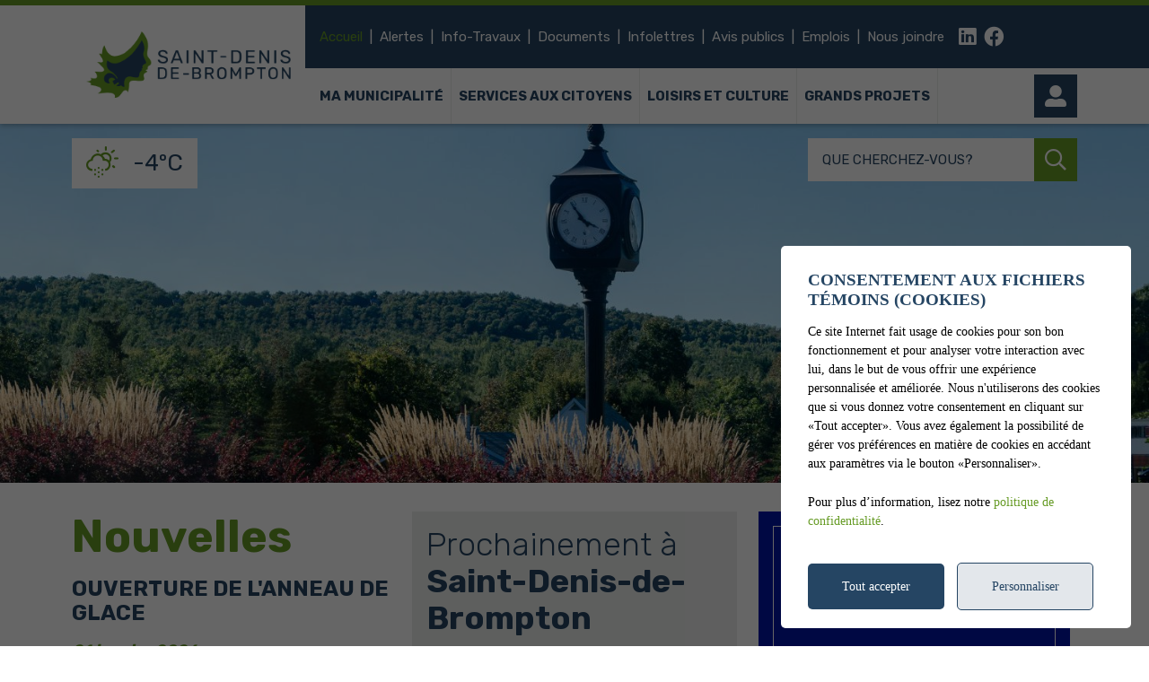

--- FILE ---
content_type: text/html; charset=UTF-8
request_url: https://www.sddb.ca/
body_size: 95812
content:
<!DOCTYPE html>
<html lang="fr" data-is-indev="false">
	<head>
					<meta charset="utf-8" />
			<meta name="viewport" content="width=device-width, initial-scale=1.0">
			<title>Municipalité de Saint-Denis-de-Brompton - Site officiel</title>
			<meta name="description" content="Bienvenue sur le site officiel de Saint-Denis-de-Brompton. - Avis public, services aux citoyens, réglementation, loisirs, vie communautaire et plus!" />
			<link id="main-style" rel="stylesheet" type="text/css" href="https://www.sddb.ca/assets/css/main.css?v=141831">
							<link rel="stylesheet" type="text/css" href="https://fonts.googleapis.com/css2?family=Rubik:wght@300;400;700&display=swap">
				                <meta property="og:locale" content="fr_CA" />
                <meta property="og:title" content="Municipalité de Saint-Denis-de-Brompton - Site officiel" />
                <meta property="og:description" content="Bienvenue sur le site officiel de Saint-Denis-de-Brompton. - Avis public, services aux citoyens, réglementation, loisirs, vie communautaire et plus!" />
                <meta property="og:url" content="https://www.sddb.ca/fr/accueil" />
                <meta property="og:site_name" content="Municipalité de Saint-Denis-de-Brompton" />
                <meta property="og:type" content="website">
                <meta property="twitter:card" content="summary_large_image" />
			                    <link rel="image_src" href="https://www.sddb.ca/upload/page/large_460.jpg"/>
                    <meta property="og:image" content="https://www.sddb.ca/upload/page/large_460.jpg" />
                    <meta property="og:image:secure_url" content="https://www.sddb.ca/upload/page/large_460.jpg" />
                <link rel="shortcut icon" href="/images/favicons/favicon.ico"><link rel="apple-touch-icon" href="/images/favicons/apple-touch-icon.png" sizes="180x180"><link rel="icon" href="/images/favicons/favicon-32x32.png" type="image/png" sizes="32x32"><link rel="icon" href="/images/favicons/favicon-16x16.png" type="image/png" sizes="16x16"><link rel="manifest" href="/images/favicons/site.webmanifest"><link rel="mask-icon" href="/images/favicons/safari-pinned-tab.svg" color="#5bbad5">                <meta name="msapplication-TileColor" content="#254563">
                <meta name="msapplication-config" content="/images/favicons/browserconfig.xml">
                <meta name="theme-color" content="#254563">
				</head>
	<body id="body" class="page-fr-accueil" data-language="fr" data-languageid="1" data-getpage="fr/accueil" data-currencycode="fr_CA" data-customerid="22" data-siteurl="">
				<header class="main-header">
			<nav class="main-nav">
				<div class="main-header__left">
					<div class="main-nav__toggle">
						<div class="nav-toggle">
							<div></div>
						</div>
					</div>
					<a name="city-logo" class="main-header__logo" href="https://www.sddb.ca" aria-label="Municipalité de Saint-Denis-de-Brompton">
												<img src="/upload/client/saint-denis-de-brompton-logo-wide.png" alt="Municipalité de Saint-Denis-de-Brompton - logo">
											</a>
                                                    <button type="button" class="main-header__search btn btn--square hidden-md-xl js-search__toggle"><i class="far fa-search"></i></button>
                            				</div>
				<div class="main-header__right">
					<div class="main-header__top js-nav-scroll">
						<ul class="main-nav__top">                            <li class="root  -is-selected">
                                <a href="/fr/accueil"    >
									Accueil                                </a>
                                                            </li>
						                            <li class="root">
                                <a href="https://sddb.alertesmunicipales.com/"  target="_blank"    rel="noopener" onclick="return Plateform.Analytics.TrackOutboundLink('Alertes Municipales', 'Visite du site (alertesmunicipales.com)', 'Alertes Municipales', 'https://sddb.alertesmunicipales.com/', true);">
									Alertes                                </a>
                                                            </li>
						                            <li class="root">
                                <a href="/fr/info-travaux"    >
									Info-Travaux                                </a>
                                                            </li>
						                            <li class="root">
                                <a href="https://www.sddb.ca/fr/services-aux-citoyens/centre-documentaire/page-1"    >
									Documents                                </a>
                                                            </li>
						                            <li class="root">
                                <a href="https://app.cyberimpact.com/clients/48495/subscribe-forms/D1F5CE09-19E0-4695-823D-CF0FDA213439"  target="_blank"    rel="noopener" onclick="return Plateform.Analytics.TrackOutboundLink('Liens externes', 'Menu', 'Visite page - Infolettres', 'https://app.cyberimpact.com/clients/48495/subscribe-forms/D1F5CE09-19E0-4695-823D-CF0FDA213439', true);">
									Infolettres                                </a>
                                                            </li>
						                            <li class="root">
                                <a href="/fr/avis-public"    >
									Avis publics                                </a>
                                                            </li>
						                            <li class="root">
                                <a href="/fr/offre-d-emplois"    >
									Emplois                                </a>
                                                            </li>
						                            <li class="root">
                                <a href="/fr/nous-joindre"    >
									Nous joindre                                </a>
                                                            </li>
						</ul>									<ul class="main-header__socials">
																									<li><a name="linkedin" aria-label="linkedin" rel="noopener" href="https://www.linkedin.com/company/ville-de-saint-denis-de-brompton" target="_blank" onclick="return Plateform.Analytics.TrackOutboundLink('Liens externes', 'Medias sociaux', 'Visite page - linkedin', 'https://www.linkedin.com/company/ville-de-saint-denis-de-brompton', true);"><i class="fab fa-linkedin"></i></a></li>
																													<li><a name="facebook" aria-label="facebook" rel="noopener" href="https://www.facebook.com/SaintDenisdeBrompton" target="_blank" onclick="return Plateform.Analytics.TrackOutboundLink('Liens externes', 'Medias sociaux', 'Visite page - facebook', 'https://www.facebook.com/SaintDenisdeBrompton', true);"><i class="fab fa-facebook"></i></a></li>
																							</ul>
													</div>
					<div class="main-header__bottom">
						<ul class="main-nav__bottom">                            <li class="root  -has-child  nav-list--3columns">
                                <a href="/fr/municipalite"    >
									Ma municipalité                                </a>
                                <div class="sub-nav nav-dropdown"><ul>                            <li class="-has-child">
                                <a href="/fr/municipalite/vivre-a-saint-denis-de-brompton"   class="nav-item--title"  >
									Vivre à Saint-Denis-de-Brompton                                </a>
                                <ul class="nav-dropdown">                            <li class="">
                                <a href="/fr/municipalite/vivre-a-saint-denis-de-brompton/decouvrir-saint-denis-de-brompton"    >
									Découvrir Saint-Denis-de-Brompton                                </a>
                                                            </li>
						                            <li class="">
                                <a href="/fr/carte-interactive"    >
									Carte interactive                                </a>
                                                            </li>
						                            <li class="">
                                <a href="/fr/municipalite/vivre-a-saint-denis-de-brompton/carte-citoyenne"    >
									Carte citoyenne                                </a>
                                                            </li>
						                            <li class="">
                                <a href="/fr/municipalite/vivre-a-saint-denis-de-brompton/equipe-municipale"    >
									Équipe municipale                                </a>
                                                            </li>
						                            <li class="">
                                <a href="/fr/municipalite/vivre-a-saint-denis-de-brompton/comites-municipaux"    >
									Comités municipaux                                </a>
                                                            </li>
						                            <li class="">
                                <a href="/fr/albums-photos"    >
									Galerie photos                                </a>
                                                            </li>
						                            <li class="">
                                <a href="/fr/albums-videos"    >
									Galerie vidéos                                </a>
                                                            </li>
						</ul>                            </li>
						                            <li class="-has-child">
                                <a href="/fr/municipalite/administration-municipale"   class="nav-item--title"  >
									Administration municipale                                </a>
                                <ul class="nav-dropdown">                            <li class="">
                                <a href="https://www.sddb.ca/fr/services-aux-citoyens/centre-documentaire/c4766/finances/page-1"    >
									Finances                                </a>
                                                            </li>
						                            <li class="">
                                <a href="https://www.sddb.ca/fr/services-aux-citoyens/centre-documentaire/c364/reglements-municipaux/page-1"    >
									Règlements municipaux                                </a>
                                                            </li>
						                            <li class="">
                                <a href="https://www.sddb.ca/fr/services-aux-citoyens/centre-documentaire/c5351/gestion-contractuelle/page-1"    >
									Gestion contractuelle                                </a>
                                                            </li>
						                            <li class="">
                                <a href="/fr/offre-d-emplois"    >
									Offre d'emplois                                </a>
                                                            </li>
						                            <li class="">
                                <a href="/fr/municipalite/administration-municipale/demande-d-acces-a-l-information"    >
									Demande d'accès à l'information                                </a>
                                                            </li>
						</ul>                            </li>
						                            <li class="-has-child">
                                <a href="/fr/municipalite/conseil-municipal"   class="nav-item--title"  >
									Conseil municipal                                </a>
                                <ul class="nav-dropdown">                            <li class="">
                                <a href="/fr/municipalite/conseil-municipal/membres-du-conseil"    >
									Membres du conseil                                </a>
                                                            </li>
						                            <li class="">
                                <a href="/fr/municipalite/conseil-municipal/seances-du-conseil"    >
									Séances du conseil                                </a>
                                                            </li>
						                            <li class="">
                                <a href="/fr/municipalite/conseil-municipal/election-municipale"    >
									Élections municipales                                </a>
                                                            </li>
						</ul>                            </li>
						</ul></div>                            </li>
						                            <li class="root  -has-child  nav-list--4columns">
                                <a href="/fr/services-aux-citoyens"    >
									Services aux citoyens                                </a>
                                <div class="sub-nav nav-dropdown"><ul>                            <li class="">
                                <a href="/fr/services-aux-citoyens/role-d-evaluation"    >
									Rôle d'évaluation                                </a>
                                                            </li>
						                            <li class="">
                                <a href="/fr/services-aux-citoyens/taxation-municipale"    >
									Taxation municipale                                </a>
                                                            </li>
						                            <li class="">
                                <a href="/fr/info-travaux"    >
									Info-Travaux                                </a>
                                                            </li>
						                            <li class="">
                                <a href="/fr/services-aux-citoyens/travaux-publics"    >
									Travaux publics                                </a>
                                                            </li>
						                            <li class="">
                                <a href="/fr/services-aux-citoyens/deneigement"    >
									Déneigement                                </a>
                                                            </li>
						                            <li class="">
                                <a href="/fr/services-aux-citoyens/plaintes-requetes-et-reclamations"    >
									Plaintes, requêtes et réclamations                                </a>
                                                            </li>
						                            <li class="-has-child">
                                <a href="/fr/services-aux-citoyens/securite-publique"   class="nav-item--title"  >
									Sécurité publique                                </a>
                                <ul class="nav-dropdown">                            <li class="">
                                <a href="/fr/services-aux-citoyens/securite-publique/securite-incendie"    >
									Sécurité incendie                                </a>
                                                            </li>
						                            <li class="">
                                <a href="/fr/services-aux-citoyens/securite-publique/desserte-incendie"    >
									Desserte incendie                                </a>
                                                            </li>
						                            <li class="">
                                <a href="/fr/services-aux-citoyens/securite-publique/securite-civile"    >
									Sécurité civile                                </a>
                                                            </li>
						                            <li class="">
                                <a href="/fr/services-aux-citoyens/securite-publique/surete-du-quebec"    >
									Sûreté du Québec                                </a>
                                                            </li>
						                            <li class="">
                                <a href="/fr/services-aux-citoyens/securite-publique/premiers-intervenants-dea"    >
									Premiers intervenants & DEA                                </a>
                                                            </li>
						                            <li class="">
                                <a href="/fr/services-aux-citoyens/securite-publique/sante-publique"    >
									Santé publique                                </a>
                                                            </li>
						</ul>                            </li>
						                            <li class="-has-child">
                                <a href="/fr/services-aux-citoyens/urbanisme"   class="nav-item--title"  >
									Urbanisme                                </a>
                                <ul class="nav-dropdown">                            <li class="">
                                <a href="https://www.sddb.ca/fr/services-aux-citoyens/centre-documentaire/c366/reglements-d-urbanisme/page-1"    >
									Règlements d'urbanisme                                </a>
                                                            </li>
						                            <li class="">
                                <a href="https://www.sddb.ca/fr/services-aux-citoyens/centre-documentaire/c372/demande-de-permis-et-formulaires/page-1"    >
									Demande de permis                                </a>
                                                            </li>
						                            <li class="">
                                <a href="/fr/services-aux-citoyens/piscine-et-spa"    >
									Piscine et spa                                </a>
                                                            </li>
						</ul>                            </li>
						                            <li class="">
                                <a href="https://www.sddb.ca/fr/services-aux-citoyens/centre-documentaire/page-1"    >
									Centre documentaire                                </a>
                                                            </li>
						                            <li class="">
                                <a href="https://sddb.alertesmunicipales.com/"  target="_blank"    rel="noopener" onclick="return Plateform.Analytics.TrackOutboundLink('Alertes Municipales', 'Visite du site (alertesmunicipales.com)', 'Alertes Municipales', 'https://sddb.alertesmunicipales.com/', true);">
									Alertes municipales                                </a>
                                                            </li>
						                            <li class="-has-child">
                                <a href="/fr/services-aux-citoyens/environnement"   class="nav-item--title"  >
									Environnement                                </a>
                                <ul class="nav-dropdown">                            <li class="">
                                <a href="/fr/services-aux-citoyens/environnement/collecte-des-matieres-residuelles"    >
									Collecte des matières résiduelles                                </a>
                                                            </li>
						                            <li class="">
                                <a href="/fr/services-aux-citoyens/environnement/ecocentre"    >
									Écocentre                                </a>
                                                            </li>
						                            <li class="">
                                <a href="https://www.sddb.ca/fr/services-aux-citoyens/centre-documentaire/c3676/eau-potable/page-1"    >
									Eau potable                                </a>
                                                            </li>
						                            <li class="">
                                <a href="/fr/services-aux-citoyens/environnement/installations-septiques"    >
									Installations septiques                                </a>
                                                            </li>
						                            <li class="">
                                <a href="/fr/services-aux-citoyens/environnement/protection-des-lacs-et-cours-d-eau"    >
									Protection des lacs et cours d'eau                                </a>
                                                            </li>
						                            <li class="">
                                <a href="/fr/services-aux-citoyens/environnement/preservation-des-espaces-verts"    >
									Préservation des espaces verts                                </a>
                                                            </li>
						</ul>                            </li>
						</ul></div>                            </li>
						                            <li class="root  -has-child  nav-list--4columns">
                                <a href="/fr/loisirs-et-culture"    >
									Loisirs et culture                                </a>
                                <div class="sub-nav nav-dropdown"><ul>                            <li class="-has-child">
                                <a href="/fr/loisirs-et-culture/guide-des-activites"   class="nav-item--title"  >
									Guide des activités                                </a>
                                <ul class="nav-dropdown">                            <li class="">
                                <a href="/fr/loisirs-et-culture/guide-des-activites/evenements"    >
									Événements                                </a>
                                                            </li>
						</ul>                            </li>
						                            <li class="-has-child">
                                <a href="/fr/loisirs-et-culture/loisirs"   class="nav-item--title"  >
									Loisirs                                </a>
                                <ul class="nav-dropdown">                            <li class="">
                                <a href="/fr/loisirs-et-culture/loisirs/programmation"    >
									Programmation                                </a>
                                                            </li>
						                            <li class="">
                                <a href="/fr/loisirs-et-culture/loisirs/camp-de-jour"    >
									Camps de jour                                </a>
                                                            </li>
						                            <li class="">
                                <a href="/fr/loisirs-et-culture/loisirs/plateaux-sportifs"    >
									Plateaux sportifs                                </a>
                                                            </li>
						</ul>                            </li>
						                            <li class="-has-child">
                                <a href="/fr/loisirs-et-culture/culture"   class="nav-item--title"  >
									Culture                                </a>
                                <ul class="nav-dropdown">                            <li class="">
                                <a href="/fr/loisirs-et-culture/culture/bibliotheque"    >
									Bibliothèque                                </a>
                                                            </li>
						                            <li class="">
                                <a href="/fr/loisirs-et-culture/culture/comite-culturel"    >
									Comité culturel                                </a>
                                                            </li>
						                            <li class="">
                                <a href="https://www.sddb.ca/fr/services-aux-citoyens/centre-documentaire/c2495/politique-culturelle/page-1"    >
									Politique culturelle                                </a>
                                                            </li>
						                            <li class="">
                                <a href="/fr/loisirs-et-culture/culture/patrimoine-et-histoire"    >
									Patrimoine et histoire                                </a>
                                                            </li>
						</ul>                            </li>
						                            <li class="-has-child">
                                <a href="/fr/loisirs-et-culture/plein-air"   class="nav-item--title"  >
									Plein air                                </a>
                                <ul class="nav-dropdown">                            <li class="">
                                <a href="/fr/loisirs-et-culture/plein-air/parcs-et-espaces-verts"    >
									Parcs et espaces verts                                </a>
                                                            </li>
						                            <li class="">
                                <a href="/fr/loisirs-et-culture/plein-air/sentiers-de-ski-de-fond"    >
									Sentiers de ski de fond                                </a>
                                                            </li>
						                            <li class="">
                                <a href="/fr/loisirs-et-culture/plein-air/activites-plein-air"    >
									Activités plein air                                </a>
                                                            </li>
						                            <li class="">
                                <a href="/fr/loisirs-et-culture/plein-air/descente-de-bateaux"    >
									Descente de bateaux                                </a>
                                                            </li>
						</ul>                            </li>
						                            <li class="-has-child">
                                <a href="/fr/loisirs-et-culture/vie-communautaire"   class="nav-item--title"  >
									Vie communautaire                                </a>
                                <ul class="nav-dropdown">                            <li class="">
                                <a href="/fr/loisirs-et-culture/vie-communautaire/politique-familiale"    >
									Politique familiale                                </a>
                                                            </li>
						                            <li class="">
                                <a href="/fr/loisirs-et-culture/vie-communautaire/transport-collectif-et-adapte"    >
									Transport collectif et adapté                                </a>
                                                            </li>
						                            <li class="">
                                <a href="/fr/loisirs-et-culture/vie-communautaire/location-de-salles-et-equipements"    >
									Location de salles et équipements                                </a>
                                                            </li>
						                            <li class="">
                                <a href="https://www.sddb.ca/fr/repertoire/c585/organisme/page-1"    >
									Répertoire des organismes                                </a>
                                                            </li>
						</ul>                            </li>
						</ul></div>                            </li>
						                            <li class="root  -has-child  nav-list--3columns">
                                <a href="/fr/grands-projets"    >
									Grands projets                                </a>
                                <div class="sub-nav nav-dropdown"><ul>                            <li class="-has-child">
                                <a href="/fr/grands-projets/batiments-municipaux"   class="nav-item--title"  >
									Bâtiments municipaux                                </a>
                                <ul class="nav-dropdown">                            <li class="">
                                <a href="/fr/grands-projets/batiments-municipaux/projet-de-modernisation-des-batiments-municipaux"    >
									Projet de modernisation des bâtiments municipaux                                </a>
                                                            </li>
						                            <li class="">
                                <a href="/fr/grands-projets/batiments-municipaux/portrait-actuel-de-la-situation-un-projet-necessaire"    >
									Portrait actuel de la situation : un projet nécessaire                                </a>
                                                            </li>
						                            <li class="">
                                <a href="/fr/grands-projets/batiments-municipaux/une-opportunite-a-saisir-la-vision-derriere-le-projet"    >
									Une opportunité à saisir : la vision derrière le projet                                </a>
                                                            </li>
						                            <li class="">
                                <a href="/fr/grands-projets/batiments-municipaux/une-demarche-d-information-et-de-consultation-des-citoyens"    >
									Une démarche d'information et de consultation des citoyens                                </a>
                                                            </li>
						                            <li class="">
                                <a href="/fr/grands-projets/batiments-municipaux/faq-projet-des-batiments-municipaux"    >
									FAQ - Projet des bâtiments municipaux                                </a>
                                                            </li>
						</ul>                            </li>
						                            <li class="-has-child">
                                <a href="/fr/grands-projets/egout-et-aqueduc"   class="nav-item--title"  >
									Égout et aqueduc                                </a>
                                <ul class="nav-dropdown">                            <li class="">
                                <a href="/fr/grands-projets/egout-et-aqueduc/projet-d-egout-et-d-aqueduc-secteurs-du-petit-lac-brompton-et-du-lac-desmarais"    >
									Projet d'égout et d'aqueduc - Secteurs du Petit lac Brompton et du Lac Desmarais                                </a>
                                                            </li>
						                            <li class="">
                                <a href="/fr/grands-projets/egout-et-aqueduc/faq-projet-d-egout-et-d-aqueduc"    >
									FAQ - Projet d'égout et d'aqueduc                                </a>
                                                            </li>
						</ul>                            </li>
						                            <li class="-has-child">
                                <a href="/fr/grands-projets/le-futur-de-l-arena-le-stardien"   class="nav-item--title"  >
									Le futur de l'aréna Le Stardien                                </a>
                                <ul class="nav-dropdown">                            <li class="">
                                <a href="/fr/grands-projets/le-futur-de-l-arena-le-stardien/deux-scenarios-un-centre-multisports-ou-une-arena"    >
									Deux scénarios : Un centre multisports ou une aréna                                </a>
                                                            </li>
						                            <li class="">
                                <a href="/fr/grands-projets/le-futur-de-l-arena-le-stardien/faq-futur-de-l-arena-le-stardien"    >
									FAQ - Futur de l'aréna Le Stardien                                </a>
                                                            </li>
						</ul>                            </li>
						                            <li class="-has-child">
                                <a href="/fr/grands-projets/projet-de-refection-des-barrages-du-lac-desmarais"   class="nav-item--title"  >
									Projet de réfection des barrages du Lac Desmarais                                </a>
                                <ul class="nav-dropdown">                            <li class="">
                                <a href="/fr/grands-projets/projet-de-refection-des-barrages-du-lac-desmarais/la-proposition-retenue"    >
									La proposition retenue                                </a>
                                                            </li>
						                            <li class="">
                                <a href="/fr/grands-projets/projet-de-refection-des-barrages-du-lac-desmarais/faq-refection-des-barrages-du-lac-desmarais"    >
									FAQ - Réfection des barrages du Lac Desmarais                                </a>
                                                            </li>
						</ul>                            </li>
						</ul></div>                            </li>
						</ul>                                        <a name="header-link-account" aria-label="Mon compte" class="main-header__account" href="/fr/citoyen">
                                            <i class="fas fa-user-alt main-header__account-icon"></i>
                                            <span class="main-header__account-label">Mon compte</span>
                                        </a>
                                    									<button name="search-toggle" type="button" class="main-header__search js-search__toggle hidden-xs-sm">
										<span class="main-header__search-label">Que cherchez-vous?</span>
										<span class="main-header__search-btn"><i class="far fa-search"></i></span>
									</button>
													</div>
				</div>
			</nav>
		</header>
		<main class="main-content position-relative z-0"><div class="home-header">
	            <div class="home-slider reveal js-reveal js-slider">
            <div class="home-slide bg-img" 
                    data-img="/upload/horloge_cover.jpg"   
                    style="background-image: url(/upload/horloge_cover.jpg);"   
                    ><div class="home-slide__content"></div>                </div>
                <div class="home-slide bg-img" 
                    data-img="/upload/blue_modern_web_designer_twitter_header__11_.jpg"   
                    style="background-image: url(/upload/blue_modern_web_designer_twitter_header__11_.jpg);"   
                    ><div class="home-slide__content"></div>                </div>
                <div class="home-slide bg-img" 
                    data-img="/upload/jeux_deau_cover.jpg"   
                    style="background-image: url(/upload/jeux_deau_cover.jpg);"   
                    ><div class="home-slide__content"></div>                </div>
                <div class="home-slide bg-img" 
                    data-img="/upload/soleil_couchant__lac_montjoie__signe_richard_milot__10_.jpg"   
                    style="background-image: url(/upload/soleil_couchant__lac_montjoie__signe_richard_milot__10_.jpg);"   
                    ><div class="home-slide__content"></div>                </div>
                <div class="home-slide bg-img" 
                    data-img="/upload/lac_desmarais__photo_c__ruest_et_a__boucher.jpg"   
                    style="background-image: url(/upload/lac_desmarais__photo_c__ruest_et_a__boucher.jpg);"   
                    ><div class="home-slide__content"></div>                </div>
                <div class="home-slide bg-img" 
                    data-img="/upload/blue_modern_web_designer_twitter_header__12_.jpg"   
                    style="background-image: url(/upload/blue_modern_web_designer_twitter_header__12_.jpg);"   
                    ><div class="home-slide__content"></div>                </div>
                <div class="home-slide bg-img" 
                    data-img="/upload/banniere/automne_2017-1_-_entete.jpg"   
                    style="background-image: url(/upload/banniere/automne_2017-1_-_entete.jpg);"   
                    ><div class="home-slide__content"></div>                </div>
                            </div>
            			<div class="home-weather">
								<div class="weather-widget weather-widget--xs">
										<div class="weather-widget__content">
						<span class="weather-widget__temperature">-4ºC</span>
						<span class="weather-widget__icon"><i class="wi wi-day-snow"></i></span>
					</div>
				</div>
							</div>
			</div>
<div class="container py-2">
	<div class="row row-1">
		<div class="col-12 col-md-6 col-lg-4 d-flex flex-column">
					<div class="module-articles" data-module-type="default">
								<div class="articles__header">
						<h2 class="articles__title">Nouvelles</h2>
					</div>
										<div class="articles-slider js-slider">
									<article class="article">
				
										<h1 class="article__title">
							<a name="f4b333db-81e4-5fd2-809b-dac9430e1a73" aria-label="Ouverture de l'anneau de glace" href="https://www.sddb.ca/fr/actualites/11123/ouverture-de-l-anneau-de-glace">
								Ouverture de l'anneau de glace							</a>
						</h1>
												<time class="article__date" datetime="2026-01-21 14:57:00"><span class="day">21</span> <span class="month">janvier</span> <span class="year">2026</span></time>
												<a name="4fb3d2e7-eccf-76c1-736d-9cc22c17bb25" aria-label="Ouverture de l'anneau de glace" class="article__img" href="https://www.sddb.ca/fr/actualites/11123/ouverture-de-l-anneau-de-glace">
							<img loading="lazy" src="/resize?src=/upload/nouvelles/anneau_de_glace.jpg&w=720&h=405" alt="Ouverture de l'anneau de glace" width="720" height="405">
						</a>
												<div class="article__description">
							 On tient à vous annoncer que l'anneau de glace est officiellement ouvert !Pour assurer la qualité de la glace, il est important de se rappeler :De respecter la priorité à l'équipe d'entretien ainsi...									<a name="f3c7d61a-596d-fe0d-f92d-0af9ee0a76b9" class="article__btn" href="https://www.sddb.ca/fr/actualites/11123/ouverture-de-l-anneau-de-glace">Lire la suite</a>
										
						</div>
									</article>
						<article class="article">
				
										<h1 class="article__title">
							<a name="62c99b60-d415-5230-4a01-3115e491281f" aria-label="Réouverture de la patinoire extérieure" href="https://www.sddb.ca/fr/actualites/11049/reouverture-de-la-patinoire-exterieure">
								Réouverture de la patinoire extérieure							</a>
						</h1>
												<time class="article__date" datetime="2026-01-16 09:55:00"><span class="day">16</span> <span class="month">janvier</span> <span class="year">2026</span></time>
												<a name="282e900c-330c-d151-da30-c4655c195004" aria-label="Réouverture de la patinoire extérieure" class="article__img" href="https://www.sddb.ca/fr/actualites/11049/reouverture-de-la-patinoire-exterieure">
							<img loading="lazy" src="/resize?src=/upload/nouvelles/patinoire.png&w=720&h=405" alt="Réouverture de la patinoire extérieure" width="720" height="405">
						</a>
												<div class="article__description">
							 On tient à vous informer de la réouverture de la patinoire. Pour l'accès aux vestiaires, on vous rappelle que les heures d'ouverture de l'aréna sont de 9h00 à 21h00 en semaine, de 10h00 à 17h00 en...									<a name="4ef5670f-0a7f-3a06-6bc4-b922ad5afd52" class="article__btn" href="https://www.sddb.ca/fr/actualites/11049/reouverture-de-la-patinoire-exterieure">Lire la suite</a>
										
						</div>
									</article>
						<article class="article">
				
										<h1 class="article__title">
							<a name="8c8f0152-4147-d354-31d5-1836c7cef65a" aria-label="Nouvelle route blanche sur Mont-Girard Sud" href="https://www.sddb.ca/fr/actualites/11050/nouvelle-route-blanche-sur-mont-girard-sud">
								Nouvelle route blanche sur Mont-Girard Sud							</a>
						</h1>
												<time class="article__date" datetime="2025-12-22 15:36:00"><span class="day">22</span> <span class="month">décembre</span> <span class="year">2025</span></time>
												<a name="827cf7ec-6182-1dab-f977-ae16934d3479" aria-label="Nouvelle route blanche sur Mont-Girard Sud" class="article__img" href="https://www.sddb.ca/fr/actualites/11050/nouvelle-route-blanche-sur-mont-girard-sud">
							<img loading="lazy" src="/resize?src=/upload/nouvelles/ecoroute.jpg&w=720&h=405" alt="Nouvelle route blanche sur Mont-Girard Sud" width="720" height="405">
						</a>
												<div class="article__description">
							 Mis en branle lors des trois dernières saisons hivernales sur le chemin Marois, le projet pilote de la "route blanche" va maintenant s'élargir pour inclure la rue Mont-Girard Sud. Cette nouvelle...									<a name="17229b31-40ee-a538-abae-45c9e4a90f8c" class="article__btn" href="https://www.sddb.ca/fr/actualites/11050/nouvelle-route-blanche-sur-mont-girard-sud">Lire la suite</a>
										
						</div>
									</article>
								</div>
								<div class="articles__actions">
										<div class="articles-slider__controls"></div>
												<div class="articles__action">
							<a class="articles__btn" href="/fr/actualites/page-1">Toutes les nouvelles</a>
						</div>
									</div>
		</div>
					<style>
				.teaser-demande-de-permis {
					position: relative;
				}
				.teaser-demande-de-permis h3 {
					color: rgb(255, 255, 255);
					display: block;
					font-family: Rubik, -apple-system, BlinkMacSystemFont, Segoe UI, Helvetica Neue, Arial, sans-serif;
					font-size: 30px;
					font-style: normal;
					font-weight: 700;
					line-height: 34.5px;
					margin-bottom: 0px;
					margin-left: 0px;
					margin-right: 0px;
					margin-top: 16px;
					max-width: 100%;
					text-align: center;
					text-transform: uppercase
				}
				.teaser-demande-de-permis a {
					background-color: #ffffff !important;
					color: #669B25 !important;
				}
				.teaser-demande-de-permis a:hover {
					color: #ffffff !important;
				}
				.teaser-demande-de-permis::before {
					content: "";
					position: absolute;
					left: 50%;
					top: 50%;
					-webkit-transform: translate(-50%, -50%);
					-moz-transform: translate(-50%, -50%);
					-ms-transform: translate(-50%, -50%);
					-o-transform: translate(-50%, -50%);
					transform: translate(-50%, -50%);
					width: calc(100% - 20px);
					height: calc(100% - 20px);
					border: 1px solid white;
					z-index: 2;
					pointer-events: none;
				}
				</style>
            <div class="w-100 d-flex align-items-center py-4 px-2 mt-1 teaser-demande-de-permis" style="background-color: #669B25; color: #fff; display: flex; flex-direction: column; align-items: center; justify-content: center;">
				<i class="pm pm-house-chimney" style="font-size: 40px;"></i>
				<h3>Demande de permis</h3>
                <a href="https://www.sddb.ca/fr/services-aux-citoyens/centre-documentaire/c372/demande-de-permis-et-formulaires/page-1" class="btn btn--secondary btn--bg btn--full py-1">
					Consulter les formulaires
				</a>
            </div>
			<!-- <div class="w-100 d-flex align-items-center py-4 px-2 mt-1 btn-communique">
                <a href="/fr/services-aux-citoyens/centre-documentaire/c2449/communique/page-1" class="btn btn--secondary btn--bg btn--full py-1">
					Consulter les communiqués en cliquant ici
				</a>
            </div> -->
		</div>
		<div class="col-12 col-md-6 col-lg-4 px-mt-0 d-flex flex-column">
			<div class="home-calendar flex-grow-1 d-flex flex-column">
				<div class="flex-grow-1 d-flex flex-column p-1 bg-color-200">
											<h2 class="calendar-list__title">Prochainement à <br><strong>Saint-Denis-de-Brompton</strong></h2>
								<ul class="calendar-list" data-type="vertical">
												<li>
																		<h3 class="calendar-list__date">Mercredi <span class="day">28</span> <span class="month">janvier</span></h3>
													<a class="calendar-item" name="d9497d06-729c-b098-bb3b-f99cf6771093" aria-label="Collecte des matières recyclables" href="/fr/evenements/2026/1/28/133528/collecte-des-matieres-recyclables">
				<span class="calendar-item__content">
												<i class="calendar-item__icon pm pm-recycling-bin-count-1 color-green"></i>
												<span class="calendar-item__text">
												<span class="calendar-item__title">Collecte des matières recyclables</span>
					</span>
				</span>
										<span class="calendar-item__btn"><i>+</i></span>
									</a>
										</li>
														<li>
																		<h3 class="calendar-list__date">Mardi <span class="day">3</span> <span class="month">février</span></h3>
													<a class="calendar-item" name="d45cf1c1-9f95-7e26-c403-acca6c2d3041" aria-label="Séance ordinaire du conseil" href="/fr/evenements/2026/2/3/133188/seance-ordinaire-du-conseil">
				<span class="calendar-item__content">
												<i class="calendar-item__icon pm pm-gavel"></i>
												<span class="calendar-item__text">
												<span class="calendar-item__title">Séance ordinaire du conseil</span>
					</span>
				</span>
										<span class="calendar-item__btn"><i>+</i></span>
									</a>
										</li>
														<li>
																		<h3 class="calendar-list__date">Mercredi <span class="day">4</span> <span class="month">février</span></h3>
													<a class="calendar-item" name="a051a5c0-0dfd-ffe1-e7e0-122a53c706b9" aria-label="Collecte des déchets" href="/fr/evenements/2026/2/4/133502/collecte-des-dechets">
				<span class="calendar-item__content">
												<i class="calendar-item__icon pm pm-trash-bin"></i>
												<span class="calendar-item__text">
												<span class="calendar-item__title">Collecte des déchets</span>
					</span>
				</span>
										<span class="calendar-item__btn"><i>+</i></span>
									</a>
						<a class="calendar-item" name="b6281ee6-7522-0c7e-66fd-ed3c48c347a6" aria-label="Collecte des matières organiques" href="/fr/evenements/2026/2/4/133588/collecte-des-matieres-organiques">
				<span class="calendar-item__content">
												<i class="calendar-item__icon pm pm-compost-bin color-brown"></i>
												<span class="calendar-item__text">
												<span class="calendar-item__title">Collecte des matières organiques</span>
					</span>
				</span>
										<span class="calendar-item__btn"><i>+</i></span>
									</a>
										</li>
											</ul>
								<div class="calendar-list__footer">
					<a class="calendar-list__btn" href="/fr/evenements">Calendrier complet</a>
				</div>
										</div>
				<div class="p-1 bg-color-sopfeu-blue color-white">
					<div class="sopfeu">
										<div class="sopfeu-widget">
					                                <style>
                                    div[style*="grid-template-columns: repeat(5, 1fr)"] > div:first-child {
                                        margin-top: var(--gap) !important;
                                    }
                                </style>
                                <div data-sopfeu-lng="fr_CA" data-sopfeu-media="21" data-sopfeu-responsive="true" id="sopfeu-widget-container"><span id="sopfeu-widget-loader"></span></div>
                                <script src="https://www.sopfeu.qc.ca/sopfeu-widget.js"></script>
											</div>
										<div class="sopfeu__legend">
							<div class="sopfeu__legend-colors">
								<i class="bg-color-sopfeu-high"></i>
								<i class="bg-color-sopfeu-higher"></i>
								<i class="bg-color-sopfeu-extreme"></i>
							</div>
							<p>Interdiction de brûlage</p>
						</div>
					</div>
				</div>
			</div>
		</div>
		<div class="col-12 col-lg-4 d-flex px-0 px-sm-1">
						<div class="teasers" data-teasers-type="vertical" data-block="default">
							<div class="teaser" data-teaser-type="default">
				<a aria-label="Projet d'égout et d'aqueduc - Secteurs du Petit lac Brompton et du Lac Desmarais" name="40426cf3-18ae-5a63-0778-0d688f00f13a" rel="noopener" class="teaser__link bg-color-blue color-contrast" href="https://www.sddb.ca/fr/grands-projets/egout-et-aqueduc/projet-d-egout-et-d-aqueduc-secteurs-du-petit-lac-brompton-et-du-lac-desmarais" onclick="ga('send', 'event', 'Accroches - Accueil', 'Clic sur - Projet d égout et d aqueduc - Secteurs du Petit lac Brompton et du Lac Desmarais', 'https://www.sddb.cahttps://www.sddb.ca/fr/grands-projets/egout-et-aqueduc/projet-d-egout-et-d-aqueduc-secteurs-du-petit-lac-brompton-et-du-lac-desmarais');">												<div class="teaser__content">
																		<div class="teaser__text">
																								<div class="teaser__icon"><i class="pm pm-droplet"></i></div>
																										<div class="teaser__title">Projet d'égout et d'aqueduc - Secteurs du Petit lac Brompton et du Lac Desmarais</div>
																							</div>
										
																		<div class="teaser__footer">
											<div class="teaser__btn">En savoir plus</div>
										</div>
																	</div>
											</a>			</div>
						<div class="teaser" data-teaser-type="default">
				<a aria-label="Projet de réfection des barrages du Lac Desmarais" name="dc6d2cd2-06c5-ff53-1181-999f6f783e11" rel="noopener" class="teaser__link bg-color-green color-contrast" href="https://www.sddb.ca/fr/grands-projets/projet-de-refection-des-barrages-du-lac-desmarais/la-proposition-retenue" onclick="ga('send', 'event', 'Accroches - Accueil', 'Clic sur - Projet de réfection des barrages du Lac Desmarais', 'https://www.sddb.cahttps://www.sddb.ca/fr/grands-projets/projet-de-refection-des-barrages-du-lac-desmarais/la-proposition-retenue');">												<div class="teaser__content">
																		<div class="teaser__text">
																								<div class="teaser__icon"><i class="pm pm-water"></i></div>
																										<div class="teaser__title">Projet de réfection des barrages du Lac Desmarais</div>
																							</div>
										
																		<div class="teaser__footer">
											<div class="teaser__btn">En savoir plus</div>
										</div>
																	</div>
											</a>			</div>
						</div>
				</div>
	</div>
</div>
			<div class="container py-2">
								<nav class="quickaccess-nav" data-type="default">
					<ul class="quickaccess-list">
																<li>
														<a name="2268d8f8-3be0-5b61-f08b-2fe3e105ff4f" aria-label="Programmation des activités" class="quickaccess" href="/fr/loisirs-et-culture/loisirs/programmation" onclick="ga('send', 'event', 'Liens rapides - Accueil', 'Clic sur - Programmation des activités', 'https://www.sddb.ca/fr/loisirs-et-culture/loisirs/programmation');">
								<span class="quickaccess__content">
												<span class="quickaccess__icon">
																		<i class="pm pm-masks-theater mt-0"></i>
																				<i class="pm pm-baseball mt-0"></i>
																	</span>
														<span class="quickaccess__title">Programmation des activités</span>
											</span>
			</a>
													</li>
																			<li>
														<a name="b6df764e-1b68-2f3a-7aee-633cd35782dc" aria-label="Environnement" class="quickaccess" href="/fr/services-aux-citoyens/urbanisme" onclick="ga('send', 'event', 'Liens rapides - Accueil', 'Clic sur - Environnement', 'https://www.sddb.ca/fr/services-aux-citoyens/urbanisme');">
								<span class="quickaccess__content">
												<span class="quickaccess__icon">
																		<i class="pm pm-trees mt-0"></i>
																	</span>
														<span class="quickaccess__title">Environnement</span>
											</span>
			</a>
													</li>
																			<li>
														<a name="2a8c8bd9-79c2-26b9-406b-fa148a126d8a" aria-label="Transport collectif" class="quickaccess" href="/fr/loisirs-et-culture/vie-communautaire/transport-collectif-et-adapte" onclick="ga('send', 'event', 'Liens rapides - Accueil', 'Clic sur - Transport collectif', 'https://www.sddb.ca/fr/loisirs-et-culture/vie-communautaire/transport-collectif-et-adapte');">
								<span class="quickaccess__content">
												<span class="quickaccess__icon">
																		<i class="pm pm-bus mt-0"></i>
																	</span>
														<span class="quickaccess__title">Transport collectif</span>
											</span>
			</a>
													</li>
																			<li>
														<a name="fb2e0ec9-fb7e-9f14-d6ab-8f76ce0646fc" aria-label="Collectes" class="quickaccess" href="/fr/services-aux-citoyens/environnement/collecte-des-matieres-residuelles" onclick="ga('send', 'event', 'Liens rapides - Accueil', 'Clic sur - Collectes', 'https://www.sddb.ca/fr/services-aux-citoyens/environnement/collecte-des-matieres-residuelles');">
								<span class="quickaccess__content">
												<span class="quickaccess__icon">
																		<i class="pm pm-trash-bin mt-0"></i>
																				<i class="pm pm-recycling-bin mt-0"></i>
																	</span>
														<span class="quickaccess__title">Collectes</span>
											</span>
			</a>
													</li>
																			<li>
														<a name="14393d5c-d677-d01b-399a-b5c497c93695" aria-label="Déneigement" class="quickaccess" href="https://www.sddb.ca/fr/services-aux-citoyens/deneigement" onclick="ga('send', 'event', 'Liens rapides - Accueil', 'Clic sur - Déneigement', 'https://www.sddb.cahttps://www.sddb.ca/fr/services-aux-citoyens/deneigement');">
								<span class="quickaccess__content">
												<span class="quickaccess__icon">
																		<i class="pm pm-snowflake mt-0"></i>
																	</span>
														<span class="quickaccess__title">Déneigement</span>
											</span>
			</a>
													</li>
																			<li>
														<a name="1123f31b-6bd7-8a1f-dc44-b67b7a60528c" aria-label="Taxation municipale" class="quickaccess" href="/fr/services-aux-citoyens/taxation-municipale" onclick="ga('send', 'event', 'Liens rapides - Accueil', 'Clic sur - Taxation municipale', 'https://www.sddb.ca/fr/services-aux-citoyens/taxation-municipale');">
								<span class="quickaccess__content">
												<span class="quickaccess__icon">
																		<i class="pm pm-bank mt-0"></i>
																	</span>
														<span class="quickaccess__title">Taxation municipale</span>
											</span>
			</a>
													</li>
																			<li>
														<a name="3a9b4b18-59d8-1e88-258a-3c96a7bd6651" aria-label="Évaluation foncière" class="quickaccess" href="/fr/services-aux-citoyens/role-d-evaluation" onclick="ga('send', 'event', 'Liens rapides - Accueil', 'Clic sur - Évaluation foncière', 'https://www.sddb.ca/fr/services-aux-citoyens/role-d-evaluation');">
								<span class="quickaccess__content">
												<span class="quickaccess__icon">
																		<i class="pm pm-online-evaluation mt-0"></i>
																	</span>
														<span class="quickaccess__title">Évaluation foncière</span>
											</span>
			</a>
													</li>
																			<li>
														<a name="82634d47-e49b-6793-fc49-da109e4df8ca" aria-label="Santé & Sécurité publique" class="quickaccess" href="/fr/services-aux-citoyens/securite-et-transport" onclick="ga('send', 'event', 'Liens rapides - Accueil', 'Clic sur - Santé & Sécurité publique', 'https://www.sddb.ca/fr/services-aux-citoyens/securite-et-transport');">
								<span class="quickaccess__content">
												<span class="quickaccess__icon">
																		<i class="pm pm-beacon mt-0"></i>
																	</span>
														<span class="quickaccess__title">Santé & Sécurité publique</span>
											</span>
			</a>
													</li>
																			<li>
														<a name="58420fd4-481d-699b-7ec0-fc8d46521032" aria-label="Desserte incendie" class="quickaccess" href="/fr/services-aux-citoyens/securite-publique/desserte-incendie" onclick="ga('send', 'event', 'Liens rapides - Accueil', 'Clic sur - Desserte incendie', 'https://www.sddb.ca/fr/services-aux-citoyens/securite-publique/desserte-incendie');">
								<span class="quickaccess__content">
												<span class="quickaccess__icon">
																		<i class="pm pm-fire-hydrant mt-0"></i>
																	</span>
														<span class="quickaccess__title">Desserte incendie</span>
											</span>
			</a>
													</li>
																			<li>
														<a name="4642f419-ab6d-19e0-626e-c3e24db5c8ce" aria-label="Séances du conseil" class="quickaccess" href="/fr/municipalite/conseil-municipal/seances-du-conseil" onclick="ga('send', 'event', 'Liens rapides - Accueil', 'Clic sur - Séances du conseil', 'https://www.sddb.ca/fr/municipalite/conseil-municipal/seances-du-conseil');">
								<span class="quickaccess__content">
												<span class="quickaccess__icon">
																		<i class="pm pm-graph mt-0"></i>
																	</span>
														<span class="quickaccess__title">Séances du conseil</span>
											</span>
			</a>
													</li>
																			<li>
														<a name="4834108c-f0ee-096b-5412-21cfb86af730" aria-label="Centre documentaire" class="quickaccess" href="/fr/services-aux-citoyens/centre-documentaire" onclick="ga('send', 'event', 'Liens rapides - Accueil', 'Clic sur - Centre documentaire', 'https://www.sddb.ca/fr/services-aux-citoyens/centre-documentaire');">
								<span class="quickaccess__content">
												<span class="quickaccess__icon">
																		<i class="pm pm-gavel mt-0"></i>
																	</span>
														<span class="quickaccess__title">Centre documentaire</span>
											</span>
			</a>
													</li>
																			<li>
														<a name="597dce67-286d-dfca-7cc1-76fc975c70b0" aria-label="Calendrier synchronisé" class="quickaccess" href="https://outlook.office365.com/owa/calendar/e7b57e4031984254aaf8c194cd2acf59@sddb.ca/6214277ce61441358d46e5bd186176d410713934739575817362/calendar.ics" onclick="return Plateform.Analytics.TrackOutboundLink('Liens rapides - Accueil', 'Clic sur - Calendrier synchronisé', 'https://outlook.office365.com/owa/calendar/e7b57e4031984254aaf8c194cd2acf59@sddb.ca/6214277ce61441358d46e5bd186176d410713934739575817362/calendar.ics', 'https://outlook.office365.com/owa/calendar/e7b57e4031984254aaf8c194cd2acf59@sddb.ca/6214277ce61441358d46e5bd186176d410713934739575817362/calendar.ics', true);">
								<span class="quickaccess__content">
												<span class="quickaccess__icon">
																		<i class="pm pm-calendar-check mt-0"></i>
																	</span>
														<span class="quickaccess__title">Calendrier synchronisé</span>
											</span>
			</a>
													</li>
														</ul>
				</nav>
						</div>
			<div class="container py-2">
	<div class="teasers teasers-accueil" data-teasers-type="horizontal" data-block="important">

		<div class="teaser teaser-am" data-teaser-type="default">
			<a aria-label="Alertes Municipales" name="5e38a351-e9d7-43ff-4b37-af009d4e3d0f" rel="noopener" class="teaser__link bg-color-am-orange color-contrast" href="https://sddb.alertesmunicipales.com/" target="_blank">
				<div class="teaser__content">
					<div class="teaser__text">
						<div class="teaser__title">
							<span class="am-logo"><i class="am-logo__icon am am-cloche"></i><span class="am-logo__title">Alertes <strong>Municipales</strong></span></span>
						</div>
						<div class="teaser__description">
							<div class="teaser-am__title">Soyez informés immédiatement <br>quand ça compte!</div>
						</div>
					</div>
					<div class="teaser__footer">
						<div class="teaser__btn">Je m'inscris!</div>
					</div>
				</div>
			</a>
		</div>

		<div class="teaser teaser-infolettre" data-teaser-type="default">
			<a aria-label="Infolettre" name="5e38a351-e9d7-43ff-4b37-af009d4e3d0f" rel="noopener" class="teaser__link bg-color-primary color-contrast" href="https://app.cyberimpact.com/clients/48495/subscribe-forms/D1F5CE09-19E0-4695-823D-CF0FDA213439" target="_blank">
				<div class="teaser__content">
					<div class="teaser__text">
						<div class="teaser__title">
							<span class="am-logo"><i class="fas fa-envelope"></i><span class="am-logo__title">Inscrivez-vous à notre infolettre</span></span>
						</div>
						<div class="teaser__description">
							<p>Recevez les dernières nouvelles de votre municipalité directement dans votre boite courriel !</p>
						</div>
					</div>
					<div class="teaser__footer">
						<div class="teaser__btn">Je m'inscris!</div>
					</div>
				</div>
			</a>
		</div>

		<div class="teaser" data-teaser-type="background" style="grid-column-end: span 1;">
			<a aria-label="" style="width:100%;" name="ec0ebca5-d3c4-914d-a427-89033a8b2dd2" rel="noopener" target="_blank" href="https://culturesddb.ca/">
				<img style="width:100%;" src="https://www.sddb.ca/images/2026-01-06_Accueil_Tuile_CcSDDB.png" alt="Culture sddb">
			</a>
		</div>

		<!-- <div class="teaser" data-teaser-type="background" style="grid-column-end: span 1;">
			<a aria-label="" name="ec0ebca5-d3c4-914d-a427-89033a8b2dd2" rel="noopener" class="teaser__link" href="https://www.sddb.ca/fr/culture-loisir-et-vie-communautaire" style="background-image: url(https://www.sddb.ca//upload/accroches-oeil/hands.png)">												<div class="teaser__content">
				<div class="teaser__text">
					<div class="teaser__description">
						<p>Dans la créativité et l'activité bougeons <strong>ensemble !&nbsp;</strong></p>
						<p><img loading="lazy" src="https://www.sddb.ca/upload/accroches-oeil/loisirs-logo.png" width="250" height="122"></p>
					</div>
				</div>
			</div>
			</a>
		</div> -->

		<style>
			@media(min-width:1024px) {
				.teasers-accueil {
					grid-template-columns: repeat(auto-fit, calc(33.33333% - (2rem * 0.67)));
				}
			}
		</style>
		
	</div>
</div>
			<div class="bg-color-primary color-white mt-0">
				<div class="container py-2">
							<div class="publicnotices__header">
									<div class="publicnotices__title">Avis publics</div>
										<a class="publicnotices__btn" href="/fr/avis-public/page-1">Consulter tous les avis publics</a>
							</div>

							<div class="publicnotices">
						<ul class="row">
																	<li class="col-12 col-sm-4 d-flex">
														<a name="18b4aa6e-13bb-3207-26a9-7711adc7b9cf" aria-label="Avis du dépôt du rôle de perception" class="publicnotice" href="https://www.sddb.ca/fr/avis-public/7240/avis-du-depot-du-role-de-perception">
				<span class="publicnotice__date"><span class="day">14</span> <span class="month">jan</span> <span class="year">2026</span></span>
				<span class="publicnotice__title">Avis du dépôt du rôle de perception</span>
				<span class="publicnotice__footer">
					<span class="publicnotice__btn">En savoir plus</span>
				</span>
			</a>
													</li>
																			<li class="col-12 col-sm-4 d-flex">
														<a name="4bc2f25c-bc14-6c4b-36b4-87b5884c630a" aria-label="Avis public-Avis d'entrée en vigueur du Règlement no 684-2025-D" class="publicnotice" href="https://www.sddb.ca/fr/avis-public/7158/avis-public-avis-d-entree-en-vigueur-du-reglement-no-684-2025-d">
				<span class="publicnotice__date"><span class="day">16</span> <span class="month">déc</span> <span class="year">2025</span></span>
				<span class="publicnotice__title">Avis public-Avis d'entrée en vigueur du Règlement no 684-2025-D</span>
				<span class="publicnotice__footer">
					<span class="publicnotice__btn">En savoir plus</span>
				</span>
			</a>
													</li>
																			<li class="col-12 col-sm-4 d-flex">
														<a name="e73f357c-19df-53cc-e6a8-a82b4ce9bfca" aria-label="Avis public-Avis d'entrée en vigueur du Règlement no 743" class="publicnotice" href="https://www.sddb.ca/fr/avis-public/7157/avis-public-avis-d-entree-en-vigueur-du-reglement-no-743">
				<span class="publicnotice__date"><span class="day">16</span> <span class="month">déc</span> <span class="year">2025</span></span>
				<span class="publicnotice__title">Avis public-Avis d'entrée en vigueur du Règlement no 743</span>
				<span class="publicnotice__footer">
					<span class="publicnotice__btn">En savoir plus</span>
				</span>
			</a>
													</li>
															</ul>
					</div>
								</div>
			</div>
			            <div class="home-slider reveal js-reveal js-slider home-footer-slider">
            <div class="home-slide bg-img" 
                    data-img="/upload/banniere/footer-img.jpg"   
                    style="background-image: url(/upload/banniere/footer-img.jpg);"   
                    ><div class="home-slide__content"></div>                </div>
                            </div>
            				</main>
		<div id="adncomm-core-cookies-box-contain">
	<div id="adncomm-core-cookies-box">
		<div class="adncomm-core-cookies-box-text">
			<h4>Consentement aux fichiers témoins (cookies)</h4>
			<p>Ce site Internet fait usage de cookies pour son bon fonctionnement et pour analyser votre interaction avec lui, dans le but de vous offrir une expérience personnalisée et améliorée. Nous n'utiliserons des cookies que si vous donnez votre consentement en cliquant sur &laquo;Tout accepter&raquo;. Vous avez également la possibilité de gérer vos préférences en matière de cookies en accédant aux paramètres via le bouton &laquo;Personnaliser&raquo;.</p>
			<p>Pour plus d’information, lisez notre <a href="/fr/conditions">politique de confidentialité</a>.</p>
		</div>
		<div class="adncomm-core-cookies-box-button">
			<button id="adncomm-core-cookies-box-button-accept">Tout accepter</button>
			<button id="adncomm-core-cookies-box-button-personnaliser">Personnaliser</button>
		</div>
	</div>

	<div id="adncomm-core-cookies-box-list">
		<div class="adncomm-core-cookies-box-text">
			<h4>Personnalisation des fichiers témoins (cookies)</h4>
		</div>

		<div class="adncomm-core-cookies-box-list-item">
			<h5 data-cookie-value="necessaires"><i class="fas fa-chevron-down"></i> Nécessaires (obligatoire) <input type="checkbox" style="opacity:0.6;cursor: not-allowed;" checked disabled></h5>
			<div class="adncomm-core-cookies-box-list-item-content" style="display: none;">
				<p>Les cookies nécessaires sont cruciaux pour les fonctions de base du site Web et celui-ci ne fonctionnera pas comme prévu sans eux. Ces cookies ne stockent aucune donnée personnellement identifiable.</p>
				<table>
					<tr>
						<td>Nom</td>
						<td>Domaine</td>
						<td>Expiration</td>
						<td>Description</td>
					</tr>
					<tr>
						<td>Cookies</td>
						<td>www.sddb.ca</td>
						<td>1 an</td>
						<td>Cookie qui enregistre votre consentement aux cookies.</td>
					</tr>
					<tr>
						<td>Google Maps</td>
						<td>www.sddb.ca, *.google.com</td>
						<td>1 mois</td>
						<td>Ce cookie est crucial pour le bon fonctionnement des cartes Google Maps, assurant ainsi une expérience de navigation cartographique fluide et efficace pour les utilisateurs.</td>
					</tr>
										<tr>
						<td>Google Fonts</td>
						<td>fonts.googleapis.com, fonts.gstatic.com</td>
						<td>1 an</td>
						<td>Cookie pour le fonctionnement des polices d'écriture Google Fonts.</td>
					</tr>
					<tr>
						<td>Font Awesome</td>
						<td>*.fontawesome.com</td>
						<td>1 an</td>
						<td>Cookie pour le fonctionnement des icônes Font Awesome.</td>
					</tr>
																			</table>
			</div>
		</div>

		<div class="adncomm-core-cookies-box-list-item">
			<h5 data-cookie-value="analytiques"><i class="fas fa-chevron-down"></i> Analytiques <input type="checkbox" checked></h5>
			<div class="adncomm-core-cookies-box-list-item-content" style="display: none;">
				<p>Les cookies analytiques sont utilisés pour comprendre comment les visiteurs interagissent avec le site Web. Ces cookies aident à fournir des informations sur les métriques telles que le nombre de visiteurs, le taux de rebond, la source de trafic, etc.</p>
								<table>
					<tr>
						<td>Nom</td>
						<td>Domaine</td>
						<td>Expiration</td>
						<td>Description</td>
					</tr>
										<tr>
						<td>Google Analytics</td>
						<td>www.sddb.ca, *.google-analytics.com</td>
						<td>2 ans, 24 heures</td>
						<td>Ce cookie est utilisé pour collecter des statistiques sur le site web et suivre les taux de conversion et la navigation des utilisateurs sur le site.</td>
					</tr>
																									
				</table>
							</div>
		</div>

		<div class="adncomm-core-cookies-box-list-item">
			<h5 data-cookie-value="publicitaires"><i class="fas fa-chevron-down"></i> Publicitaires <input type="checkbox" checked></h5>
			<div class="adncomm-core-cookies-box-list-item-content" style="display: none;">
				<p>Les cookies publicitaires sont utilisés pour fournir aux visiteurs des publicités et des campagnes marketing pertinentes. Ces cookies suivent les visiteurs sur les sites Web et collectent des informations pour fournir des publicités personnalisées.</p>
							</div>
		</div>
<!--
		<div class="adncomm-core-cookies-box-list-item">
			<h5 data-cookie-value="autres"><i class="fas fa-chevron-down"></i> Autres <input type="checkbox" checked></h5>
			<div class="adncomm-core-cookies-box-list-item-content" style="display: none;">
			</div>
		</div>
-->
		<div class="adncomm-core-cookies-list-button">
			<button id="adncomm-core-cookies-list-button-accept">Tout accepter</button>
			<button id="adncomm-core-cookies-list-button-reject">Tout rejeter</button>
			<button id="adncomm-core-cookies-list-button-personnaliser">Enregistrer</button>
		</div>

		<div class="adncomm-core-cookies-footer">
			<p>Propulsé par <a href="https://adncomm.com/" target="_blank">
				<img src="/imagesbase/adncomm-logo-large-cookie.png" alt="ADN Communication" style="width: 160px;height: auto;display: inline-block;transform: translateY(-2px);margin-left: 2px;">
			</a></p>
		</div>
	</div>

</div>
<style>
	#adncomm-core-cookies-box-contain {
		position: fixed;
		top: 0;
		left: 0;
		width: 100%;
		height: 100%;
		background-color: rgba(0,0,0,0.6);
		z-index: 99999;
		display: none;
		animation: AdnCookieContain 1.5s;
		transition: opacity 0.5s;
		margin-top: 0;
	}
	@keyframes AdnCookieContain {
		0% {
			opacity: 0;
		}
		50% {
			opacity: 0;
		}
		100% {
			opacity: 1;
		}
	}
	@keyframes AdnCookieContainFast {
		0% {
			opacity: 0;
		}
		100% {
			opacity: 1;
		}
	}
	#adncomm-core-cookies-box {
		position: absolute;
		bottom: 20px;
		right: 20px;
		background-color: #fff;
		padding: 20px 30px;
		border-radius: 5px;
		width: 390px;
		animation: AdnCookieBox 2s;
		transition: opacity 0.5s;
	}
	@media(max-width:742px) {
		#adncomm-core-cookies-box {
			position: absolute;
			bottom: 20px;
			left: 20px;
			width: calc(100% - 40px);
		}
	}
	@keyframes AdnCookieBox {
		0% {
			opacity: 0;
			transform: translateY(100px);
		}
		50% {
			opacity: 0;
			transform: translateY(100px);
		}
		100% {
			opacity: 1;
			transform: translateY(0px);
		}
	}
	#adncomm-core-cookies-box:before {
		content: "";
		background-color: #0000009c;
		top: 0;
		left: 0;
		width: 100%;
		height: 100%;
		z-index: 99999;
		position: absolute;
		border-radius: 5px;
		display: none;
		animation: AdnCookieBoxBefore 0.5s;
	}
	@keyframes AdnCookieBoxBefore {
		0% {
			opacity: 0;
		}
		100% {
			opacity: 1;
		}
	}
	#adncomm-core-cookies-box h4 {
		font-family: "poppins";
		font-size: 1.2em;
		margin-bottom: 0.5em;
		margin-top: 7px;
		color: #254563;
	}
	#adncomm-core-cookies-box p {
		font-family: "poppins";
		font-size: 14px;
		line-height: 1.5;
		margin-bottom: 22px;
		color: black;
	}
	@media(max-width:742px) {
		#adncomm-core-cookies-box p {
			font-size: 12px;
			line-height: 1.4;
		}
	}

	.adncomm-core-cookies-box-button button {
		padding: 15px 0px !important;
		width: calc(50% - 10px - 3px);
	}
	#adncomm-core-cookies-box-button-accept {
		background-color: #254563;
		color: #fff;
		border: none;
		margin-right: 5px;
		border-radius: 5px;
		font-family: "poppins";
		font-size: 14px;
		cursor: pointer;
		transition-duration: 0.3s;
	}
	#adncomm-core-cookies-box-button-accept:hover {
		opacity: 0.9;
	}
	#adncomm-core-cookies-box-button-personnaliser {
		background-color: #25456320;
		color: #254563;
		border: 1px solid #254563;
		margin-left: 5px;
		border-radius: 5px;
		font-family: "poppins";
		font-size: 14px;
		cursor: pointer;
		transition-duration: 0.3s;
	}
	#adncomm-core-cookies-box-button-personnaliser:hover {
		background-color: #25456350;
	}

	#adncomm-core-cookies-box-list {
		position: absolute;
		top: 50%;
		left: 50%;
		transform: translate(-50%, -50%);
		background-color: #fff;
		padding: 25px 38px;
		border-radius: 7px;
		width: 750px;
		display: none;
		position:relative;
		z-index: 99999;
	}
	@media(max-width:742px) {
		#adncomm-core-cookies-box-list {
			width: calc(100% - 40px);
			padding: 18px 24px;
		}
	}
	@keyframes AdnCookieList {
		0% {
			opacity: 0;
			transform: translate(-50%, -30%);
		}
		100% {
			opacity: 1;
			transform: translate(-50%, -50%);
		}
	}
	.adncomm-core-cookies-box-list-item-icon {
		width: 1em;
		position:absolute;
		right: 47px;
		top: 70px;
	}
	#adncomm-core-cookies-box-list h4 {
		font-family: "poppins";
		font-size: 1.2em;
		margin-bottom: 20px;
		color: #254563;
	}
	#adncomm-core-cookies-box-list p {
		font-size: 14px;
		line-height: 1.5;
		margin-bottom: 22px;
	}

	.adncomm-core-cookies-box-list-item {
		padding: 5px 20px;
		background-color: #b7b7b721;
		border: none;
		border-radius: 5px;
		margin-bottom: 10px;
		transition-duration: 0.3s;
	}
	.adncomm-core-cookies-box-list-item:hover {
		background-color: #25456320;
	}
	.adncomm-core-cookies-box-list-item h5 {
		font-family: "poppins";
		font-size: 15px;
		font-weight: 500;
		color: #000;
		cursor: pointer;
		width: 100%;
		padding-top: 10px;
		padding-bottom: 10px;
        line-height: 1;
        margin-bottom: 2px;
        margin-top: 2px;
	}
	.adncomm-core-cookies-box-list-item h5 i {
		margin-right: 10px;
		font-size: 14px;
		pointer-events: none;
	}
	.adncomm-core-cookies-box-list-item h5 input {
		margin-left: 10px;
		margin-right: 0px;
		vertical-align: middle;
		float: right;
	}
	.adncomm-core-cookies-box-list-item h5 input[type="checkbox"] {
		-webkit-appearance: none;
		-moz-appearance: none;
		appearance: none;
		width: 20px;
		height: 20px;
		border: 1px solid #000;
		border-radius: 5px;
		outline: none;
		transition-duration: 0.3s;
		cursor: pointer;
		margin-top: 0;
		padding: 0;
	}
	.adncomm-core-cookies-box-list-item h5 input[type="checkbox"]:checked {
		background-color: #254563;
		border: 1px solid #254563;
	}
	.adncomm-core-cookies-box-list-item h5 input[type="checkbox"]:checked:after {
		content: '\f00c';
		font-family: 'Font Awesome 5 Pro';
		display: block;
		width: 10px;
		height: 10px;
		margin: 3px;
		color: #fff !important;
		text-align: center;
		line-height: 8px;
		font-size: 12px;
		transform: translateY(2px);
	}
	@media(max-width:742px) {
		.adncomm-core-cookies-box-list-item h5 input[type="checkbox"]:checked:after {
			font-size: 10px;
		}
	}

	.adncomm-core-cookies-box-list-item-content {
		display: none;
		clear: both;
		margin-top: 20px;
		max-height: 40vh;
		overflow-y: auto;
	}
	.adncomm-core-cookies-box-list-item-content p {
		font-family: "poppins";
		font-size: 14px;
		line-height: 1.5;
		margin-bottom: 22px;
		color: black;
	}
	.adncomm-core-cookies-box-list-item-content table {
		width: 100%;
		border-collapse: collapse;
	}
	.adncomm-core-cookies-box-list-item-content table tr td {
		border: 1px solid rgba(0, 0, 0, 0.4);
		padding: 7px !important;
	}
	.adncomm-core-cookies-box-list-item-content table tr td:first-child {
		font-weight: bold;
	}
	.adncomm-core-cookies-box-list-item-content table tr td {
		font-family: "poppins";
		font-size: 13px;
		color: black;
	}

	.adncomm-core-cookies-list-button {
		margin-top: 20px;
	}
	.adncomm-core-cookies-list-button button {
		padding: 15px 0px !important;
		width: calc(25% - 15px - 2px);
		margin-bottom: 7px;
	}
	@media(max-width:742px) {
		.adncomm-core-cookies-list-button button {
			width: calc(100% - 0px - 2px);
		}
	}
	#adncomm-core-cookies-list-button-accept {
		background-color: #254563;
		color: #fff;
		border: none;
		margin-right: 5px;
		border-radius: 5px;
		font-family: "poppins";
		font-size: 14px;
		cursor: pointer;
	}
	#adncomm-core-cookies-list-button-accept:hover {
		opacity: 0.9;
	}
	@media(max-width:742px) {
		#adncomm-core-cookies-list-button-accept {
			margin-right: 5px;
			margin-bottom: 10px;
			width: calc(50% - 5px - 3px);
		}
	}
	#adncomm-core-cookies-list-button-reject {
		background-color: #25456320;
		color: #254563;
		border: 1px solid #254563;
		margin-left: 5px;
		margin-right: calc(25% - 5px - 2px);
		border-radius: 5px;
		font-family: "poppins";
		font-size: 14px;
		cursor: pointer;
	}
	#adncomm-core-cookies-list-button-reject:hover {
		background-color: #25456340;
	}
	@media(max-width:742px) {
		#adncomm-core-cookies-list-button-reject {
			margin-left: 5px;
			margin-right: 0px;
			margin-bottom: 10px;
			width: calc(50% - 5px - 3px);
		}
	}
	#adncomm-core-cookies-list-button-personnaliser {
		background-color: #25456320;
		color: #254563;
		border: 1px solid #254563;
		margin-left: 5px;
		border-radius: 5px;
		font-family: "poppins";
		font-size: 14px;
		cursor: pointer;
	}
	#adncomm-core-cookies-list-button-personnaliser:hover {
		background-color: #25456340;
	}
	@media(max-width:742px) {
		#adncomm-core-cookies-list-button-personnaliser {
			margin-left: 0px;
			margin-bottom: 10px;
		}
	}

	.adncomm-core-cookies-footer {
		margin-top: 20px;
		margin-bottom: -26px;
		background-color: #b7b7b721;
		width: calc(100% + 38px + 38px);
		margin-left: -38px;
		padding: 11px;
		border-radius: 0px 0px 7px 7px;
	}
	@media(max-width:742px) {
		.adncomm-core-cookies-footer {
			margin-top: 10px;
			margin-bottom: -18px;
		}
	}
	.adncomm-core-cookies-footer p {
		text-align: center;
		margin: 0 !important;
		color: black;
		font-family: "poppins";
		font-size: 12px !important;
	}
	@media(max-width:742px) {
		.adncomm-core-cookies-footer p {
			font-size: 11px !important;
		}
	}
	.adncomm-core-cookies-footer p a {
		color: #254563;
	}

</style>
<script src='https://kit.fontawesome.com/214fe18db0.js?ver=3.16.2' id='font-awesome-pro-js'></script>
<script>
	function adncomm_getCookie(name) {
		var nameEQ = name + "=";
		var ca = document.cookie.split(';');
		for (var i = 0; i < ca.length; i++) {
			var c = ca[i];
			while (c.charAt(0) === ' ') c = c.substring(1, c.length);
			if (c.indexOf(nameEQ) === 0) return c.substring(nameEQ.length, c.length);
		}
		return null;
	}

	document.addEventListener("DOMContentLoaded", function () {
		if (adncomm_getCookie('adncomm-cookies-analytiques') === 'accept') {
			var analytiquesCheckbox = document.querySelector('.adncomm-core-cookies-box-list-item h5[data-cookie-value="analytiques"] input[type="checkbox"]');
			if (analytiquesCheckbox) {
				analytiquesCheckbox.checked = true;
			}
		} else if (adncomm_getCookie('adncomm-cookies-analytiques') === 'reject') {
			var analytiquesCheckbox = document.querySelector('.adncomm-core-cookies-box-list-item h5[data-cookie-value="analytiques"] input[type="checkbox"]');
			if (analytiquesCheckbox) {
				analytiquesCheckbox.checked = false;
			}
		}
		if (adncomm_getCookie('adncomm-cookies-publicitaires') === 'accept') {
			var publicitairesCheckbox = document.querySelector('.adncomm-core-cookies-box-list-item h5[data-cookie-value="publicitaires"] input[type="checkbox"]');
			if (publicitairesCheckbox) {
				publicitairesCheckbox.checked = true;
			}
		} else if (adncomm_getCookie('adncomm-cookies-publicitaires') === 'reject') {
			var publicitairesCheckbox = document.querySelector('.adncomm-core-cookies-box-list-item h5[data-cookie-value="publicitaires"] input[type="checkbox"]');
			if (publicitairesCheckbox) {
				publicitairesCheckbox.checked = false;
			}
		}
		if (adncomm_getCookie('adncomm-cookies-autres') === 'accept') {
			var autresCheckbox = document.querySelector('.adncomm-core-cookies-box-list-item h5[data-cookie-value="autres"] input[type="checkbox"]');
			if (autresCheckbox) {
				autresCheckbox.checked = true;
			}
		} else if (adncomm_getCookie('adncomm-cookies-autres') === 'reject') {
			var autresCheckbox = document.querySelector('.adncomm-core-cookies-box-list-item h5[data-cookie-value="autres"] input[type="checkbox"]');
			if (autresCheckbox) {
				autresCheckbox.checked = false;
			}
		}

		document.querySelectorAll('.adncomm-core-cookies-box-list-item h5').forEach(item => {
			item.addEventListener('click', event => {
				if (event.target.tagName == 'INPUT') {
					return;
				}
				var parent = item.parentNode;
				var content = parent.querySelector('.adncomm-core-cookies-box-list-item-content');
				var contenticon = event.target.querySelector('i');
				if (content.style.display == 'none') {
					content.style.display = 'block';
					contenticon.style.transform = 'rotate(180deg)translateY(3px)';
				} else {
					content.style.display = 'none';
					contenticon.style.transform = 'rotate(0deg)translateY(0px)';
				}
				document.querySelectorAll('.adncomm-core-cookies-box-list-item-content').forEach(item => {
					if (item != content) {
						item.style.display = 'none';
						var contenticon = item.parentNode.querySelector('i');
						contenticon.style.transform = 'rotate(0deg)';
					}
				})
			})
		})

		document.getElementById('adncomm-core-cookies-box-button-accept').addEventListener('click', function() {
			document.cookie = "adncomm-cookies=accept; expires=Fri, 22 Jan 2027 14:18:32; path=/";

			var checkboxes = document.querySelectorAll('.adncomm-core-cookies-box-list-item h5 input[type="checkbox"]');
			checkboxes.forEach(item => {
				var cookieitemname = item.parentNode.getAttribute('data-cookie-value');
				cookieitemname = cookieitemname.replace(/\s/g, '');

				if (cookieitemname == 'necessaires') {
					return;
				}
				if (document.cookie.indexOf('adncomm-cookies-' + cookieitemname + '=') > -1) {
					document.cookie = "adncomm-cookies-" + cookieitemname + '=; expires=Thu, 01 Jan 1970 00:00:00 UTC; path=/;';
				}
				document.cookie = "adncomm-cookies-" + cookieitemname + '=accept; expires=Fri, 22 Jan 2027 14:18:32; path=/';
			});
			document.getElementById('adncomm-core-cookies-box-contain').style.display = 'none';
		});

		if (document.cookie.indexOf('adncomm-cookies=accept') > -1) {
			document.getElementById('adncomm-core-cookies-box-contain').style.display = 'none';
		} else if (document.cookie.indexOf('adncomm-cookies=reject') > -1) {
			document.getElementById('adncomm-core-cookies-box-contain').style.display = 'none';
		} else {
			document.getElementById('adncomm-core-cookies-box-contain').style.display = 'block';

		}

		document.getElementById('adncomm-core-cookies-box-button-personnaliser').addEventListener('click', function() {
			var style = document.createElement('style');
			style.innerHTML = '#adncomm-core-cookies-box:before { display: block !important; }';
			document.head.appendChild(style);
			document.getElementById('adncomm-core-cookies-box').style.pointerEvents = 'none';
			document.getElementById('adncomm-core-cookies-box-list').style.display = 'block';
			document.getElementById('adncomm-core-cookies-box-list').style.animation = 'AdnCookieList 0.8s';
		});

		document.getElementById('adncomm-core-cookies-list-button-accept').addEventListener('click', function() {
			document.cookie = "adncomm-cookies=accept; expires=Fri, 22 Jan 2027 14:18:32; path=/";

			var checkboxes = document.querySelectorAll('.adncomm-core-cookies-box-list-item h5 input[type="checkbox"]');
			checkboxes.forEach(item => {
				var cookieitemname = item.parentNode.getAttribute('data-cookie-value');
				cookieitemname = cookieitemname.replace(/\s/g, '');

				if (cookieitemname == 'necessaires') {
					return;
				}

				if (document.cookie.indexOf('adncomm-cookies-' + cookieitemname + '=') > -1) {
					document.cookie = "adncomm-cookies-" + cookieitemname + '=; expires=Thu, 01 Jan 1970 00:00:00 UTC; path=/;';
				}

				document.cookie = "adncomm-cookies-" + cookieitemname + '=accept; expires=Fri, 22 Jan 2027 14:18:32; path=/';
			});
			document.getElementById('adncomm-core-cookies-box-contain').style.display = 'none';
				setTimeout(function() {
				if (window.location.hash == '#gerer-mes-temoins-cookies') {
					history.replaceState(null, null, ' ');
				}
			}, 100);
		});

		document.getElementById('adncomm-core-cookies-list-button-reject').addEventListener('click', function() {
			document.cookie = "adncomm-cookies=reject; expires=Fri, 22 Jan 2027 14:18:32; path=/";

			var checkboxes = document.querySelectorAll('.adncomm-core-cookies-box-list-item h5 input[type="checkbox"]');
			checkboxes.forEach(item => {
				var cookieitemname = item.parentNode.getAttribute('data-cookie-value');
				cookieitemname = cookieitemname.replace(/\s/g, '');

				if (cookieitemname == 'necessaires') {
					return;
				}
				if (document.cookie.indexOf('adncomm-cookies-' + cookieitemname + '=') > -1) {
					document.cookie = "adncomm-cookies-" + cookieitemname + '=; expires=Thu, 01 Jan 1970 00:00:00 UTC; path=/;';
				}
				document.cookie = "adncomm-cookies-" + cookieitemname + '=reject; expires=Fri, 22 Jan 2027 14:18:32; path=/';
			});
			document.getElementById('adncomm-core-cookies-box-contain').style.display = 'none';

			setTimeout(function() {
				if (window.location.hash == '#gerer-mes-temoins-cookies') {
					history.replaceState(null, null, ' ');
				}
				location.reload();
			}, 100);
		});

		document.getElementById('adncomm-core-cookies-list-button-personnaliser').addEventListener('click', function() {
			var checkboxes = document.querySelectorAll('.adncomm-core-cookies-box-list-item h5 input[type="checkbox"]');
			checkboxes.forEach(item => {
				var cookieitemname = item.parentNode.getAttribute('data-cookie-value');
				cookieitemname = cookieitemname.replace(/\s/g, '');

				if (cookieitemname == 'necessaires') {
					return;
				}

				if (item.checked) {
					if (document.cookie.indexOf('adncomm-cookies-' + cookieitemname + '=') > -1) {
						document.cookie = "adncomm-cookies-" + cookieitemname + '=; expires=Thu, 01 Jan 1970 00:00:00 UTC; path=/;';
					}
					document.cookie = "adncomm-cookies-" + cookieitemname + '=accept; expires=Fri, 22 Jan 2027 14:18:32; path=/';

				} else {
					if (document.cookie.indexOf('adncomm-cookies-' + cookieitemname + '=') > -1) {
						document.cookie = "adncomm-cookies-" + cookieitemname + '=; expires=Thu, 01 Jan 1970 00:00:00 UTC; path=/;';
					}
					document.cookie = "adncomm-cookies-" + cookieitemname + '=reject; expires=Fri, 22 Jan 2027 14:18:32; path=/';
				}
			});

			document.cookie = "adncomm-cookies=reject; expires=Fri, 22 Jan 2027 14:18:32; path=/";
			document.getElementById('adncomm-core-cookies-box-contain').style.display = 'none';

			setTimeout(function() {
				if (window.location.hash == '#gerer-mes-temoins-cookies') {
					history.replaceState(null, null, ' ');
				}
				location.reload();
			}, 100);
		});

		document.getElementById('adncomm_manage_my_cookies').addEventListener('click', function(event) {
			event.preventDefault();

			document.getElementById('adncomm-core-cookies-box-contain').style.display = 'block';
			document.getElementById('adncomm-core-cookies-box-contain').style.opacity = '1';
			document.getElementById('adncomm-core-cookies-box-list').style.opacity = '1';
			document.getElementById('adncomm-core-cookies-box-contain').style.animation = 'AdnCookieContainFast 0.7s';
			document.getElementById('adncomm-core-cookies-box').style.opacity = '0';
			document.getElementById('adncomm-core-cookies-box').style.animation = 'none';
			document.getElementById('adncomm-core-cookies-box-list').style.display = 'block';
		});

		document.getElementById('adncomm-core-cookies-box-contain').addEventListener('click', function(event) {
			if (event.target.closest('#adncomm-core-cookies-box-list') == null) {

				if (document.getElementById('adncomm-core-cookies-box-list').style.display == 'block') {
					if (document.getElementById('adncomm-core-cookies-box').style.opacity == '0') {
						document.getElementById('adncomm-core-cookies-box-list').style.opacity = '0';
						document.getElementById('adncomm-core-cookies-box-contain').style.opacity = '0';
						setTimeout(function() {
							document.getElementById('adncomm-core-cookies-box-list').style.display = 'none';
							document.getElementById('adncomm-core-cookies-box-contain').style.display = 'none';
						}, 400);
					}
				}
			}
		});
	});


</script>
		<footer class="main-footer">
			<div class="main-footer__top">
				<div class="container">
					<div class="row">
						<div class="main-footer__col main-footer__col--left bg-offset bg-offset--color bg-offset--ml bg-offset--sm">
							<a class="main-footer__logo" href="https://www.sddb.ca">
								<img loading="lazy" src="/upload/client/saint-denis-de-brompton-logo.png" alt="Municipalité de Saint-Denis-de-Brompton - logo">
							</a>
														<div class="bg-offset__item"></div>
						</div>
						<div class="main-footer__col main-footer__col--text">
							<div class="main-footer__address">
								<h6 class="main-footer__title">Municipalité de Saint-Denis-de-Brompton</h6>
								<p class="mt-0">2050, rue Ernest-Camiré<br>Saint-Denis-de-Brompton (Québec) <br>J0B 2P0</p>
							</div>
							<div class="main-footer__contact-info">
																		<p class="mt-0"><strong>Téléphone&nbsp;: </strong><a href="tel:8198462744" onclick="return Plateform.Analytics.TrackOutboundLink('Contact', 'Appel telephonique', '819 846-2744 - Bas de page', 'tel:8198462744', false);">819 846-2744</a></p>
																				<p class="mt-0"><strong>Télécopieur&nbsp;: </strong><a href="tel:8198460915">819 846-0915</a></p>
																				<p class="mt-0"><strong>Courriel&nbsp;: </strong><a href="mailto:info@sddb.ca" onclick="return Plateform.Analytics.TrackOutboundLink('Contact', 'Clic sur courriel', 'info@sddb.ca', 'mailto:info@sddb.ca', true);">info@sddb.ca</a></p>
										
							</div>
							<div class="main-footer__manage-cookies">
								<p class="mt-0"><strong><a id="adncomm_manage_my_cookies" href="#gerer-mes-temoins-cookies">Gérer mes témoins (cookies)</a></strong></p>
							</div>
													</div>
					</div>
				</div>
			</div>
			<div class="main-footer__bottom">
						<span class="main-footer__copyright">©2026 <a href="https://www.sddb.ca">Municipalité de Saint-Denis-de-Brompton</a>,<br class="hidden-lg hidden-xl"> Tous droits réservés | <a href="/fr/conditions">Conditions d'utilisation et politique de confidentialité</a></span>
		<div class="mt-sm-0">
						<div id="adn-signature">
				<style>
					@import url('https://fonts.googleapis.com/css?family=Lato&display=swap');

					#adn-signature {
						display: inline-flex;
						align-items: center;
						margin: 0;
					}

					#adn-signature * {
						margin: 0;
					}

					#adn-signature a {
						display: block;
						color: currentColor;						font-weight: inherit;
					}

					#adn-signature .adn-signature__text {
						display: flex;
						padding-right: 0.5em;
						text-transform: uppercase;
						font-family: Lato;
						font-size: 0.625rem;
						letter-spacing: 0.3em;
					}

					#adn-signature .adn-signature__text a {
						text-decoration: none;
					}

					#adn-signature .adn-signature__text span {
						padding: 0 0.25em;
					}

					#adn-signature .adn-signature__logo {
						flex-shrink: 0;
						width: 3.4375rem;
					}

					#adn-signature .adn-signature__logo svg {
						display: block;
						fill: currentColor;
						height: auto;
						width: 100%;
					}
				</style>
				<p class="adn-signature__text">
													<a href="https://www.adncomm.com" target="_blank" onclick="ga('send', 'event', 'Liens externes', 'Clic sur (adncomm.com)', '', {'nonInteraction': 1});">Design</a>
																	<span> + </span>
																	<a href="https://www.adncomm.com" target="_blank" onclick="ga('send', 'event', 'Liens externes', 'Clic sur (adncomm.com)', '', {'nonInteraction': 1});">Web</a>
																	<span> + </span>
																	<a href="https://www.hebergementadn.ca" target="_blank" onclick="ga('send', 'event', 'Liens externes', 'Clic sur (hebergementadn.ca)', '', {'nonInteraction': 1});">Hébergement</a>
												</p>
				<a class="adn-signature__logo" href="https://www.adncomm.com" target="_blank" onclick="ga('send', 'event', 'Liens externes', 'Clic sur (adncomm.com)', '', {'nonInteraction': 1});">
					<svg xmlns="http://www.w3.org/2000/svg" viewBox="0 0 111.8 36.1" height="36">
						<path d="M105.8,0v28.4L81.3,0h-0.9c0,0-4.7-0.1-5.3,4.2v0c-0.5-0.4-1-0.8-1.5-1.1c-2.1-1.3-4.4-2.2-6.8-2.6C64,0.1,61.3-0.1,58.5,0 h-9.9c0,0-5.4-0.2-5.4,5.3v18.1L32.3,2.9c-1.4-2.6-4.7-3.7-7.3-2.2C24,1.2,23.2,2,22.7,3l0,0L12.5,23.5c2.4-1.4,5-2.6,7.7-3.5 l7.1-14.6l7,13.5C12.1,18.6,0,35.9,0,35.9c2.9-2.5,6.1-4.6,9.5-6.3l-3.1,6.5h6.1l4.6-9.7c6.5-2.2,13.5-2.8,20.2-1.6L43.1,36v0.1 h16.1c2.5,0,5-0.2,7.5-0.6c1.9-0.3,3.8-0.9,5.6-1.8c1.6-0.8,3-2,4.2-3.3c1.4-1.5,2.5-3.3,3.2-5.3c0.9-2.3,1.3-4.8,1.2-7.3h0V7.7 l24.4,28.4h0.9c5-0.1,5.4-5,5.4-5V0H105.8z M74,23.8c-0.7,1.8-1.9,3.4-3.4,4.6c-1.3,0.9-2.7,1.5-4.2,1.9c-2.6,0.5-5.2,0.7-7.8,0.7 H49V5.2h9.5C61.3,5.1,64.2,5.4,67,6c2.3,0.7,4.3,2.1,5.8,4.1c1.6,2,2.4,4.3,2.4,8.1C75.3,20.1,74.9,22,74,23.8"/>
					</svg>
				</a>
			</div>
				</div>
					</div>
		</footer>
		<script src="https://www.adncomm.com/scripts/ie11.min.js"></script>
					<div class="search js-search js-search--ajax js-search-global">
				<div class="search__container container">
					<h2 class="h1 text-center">Recherche</h2>
					<div class="d-flex w-100">
						<div class="form-group flex-grow-1 search__field" data-error="Entrez un mot clé">
							<div class="form-input">
								<input class="search__input form-control js-search__input" type="text" required>
								<button class="form-reset js-search__reset" type="button"></button>
							</div>
						</div>
						<button class="btn btn--bg btn--square btn--form search__btn mt-0 flex-shrink-0 js-search__submit" data-search-url="/fr/recherche"><i class="far fa-search"></i></button>
					</div>
					<ul class="form-results js-search__results"
						data-loading="Recherche en cours..."
						data-empty="Aucun résultat ne correspond à votre recherche."
						data-see-all-result="Voir tous les résultats">
					</ul>
				</div>
			</div>
			<script src="https://www.sddb.ca/assets/js/main.js?ver=A20260122021832"></script>
		<script type="text/javascript">
            function InitScript() {
				Plateform.Templates.Home.InitHeaderSlider();
Plateform.Templates.Home.InitArticlesSlider("arrows", 1);
Plateform.Templates.Home.InitRoadWorksSlider();
$(".lazy-ajax[data-src]").Lazy();
var currentPage = jQuery(".main-nav__top li.-is-selected");
currentPage.closest(".main-nav__top .root").addClass("-is-selected");
var currentPage = jQuery(".main-nav__bottom li.-is-selected");
currentPage.closest(".main-nav__bottom .root").addClass("-is-selected");
            }
		</script>
		<div class="breakpoints-helper"></div>
		<script src="https://ami.activis.ai/static/chatbot/js/chatbubble.js" data-id="668d23a5-4157-4716-a011-2f8bca91d2f7" data-domain="https://ami.activis.ai" data-position="right" ></script>
	</body>
</html>